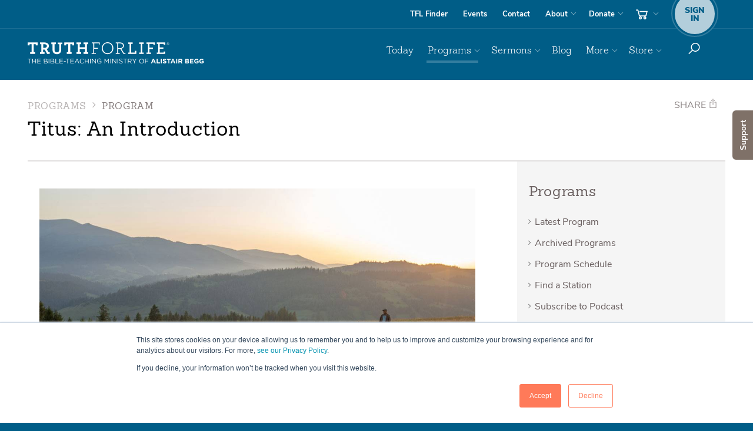

--- FILE ---
content_type: image/svg+xml
request_url: https://www.truthforlife.org/static/images/responsive/icon-nav-cart.svg
body_size: 231
content:
<?xml version="1.0" encoding="UTF-8"?>
<svg width="16px" height="14px" viewBox="0 0 16 14" version="1.1" xmlns="http://www.w3.org/2000/svg" xmlns:xlink="http://www.w3.org/1999/xlink">
    <title>icons/cart</title>
    <g id="Symbols" stroke="none" stroke-width="1" fill="none" fill-rule="evenodd">
        <g id="Navigation/HD-ALT" transform="translate(-1380.000000, -17.000000)" fill="#FFFFFF" fill-rule="nonzero">
            <g id="Top-Navigation" transform="translate(923.000000, 12.000000)">
                <g id="Cart" transform="translate(453.000000, 0.000000)">
                    <g id="icons8-shopping-cart" transform="translate(4.000000, 5.000000)">
                        <path d="M0.673684211,0 C0.301810526,0 0,0.301810526 0,0.673684211 C0,1.04555789 0.301810526,1.34736842 0.673684211,1.34736842 L2.16842105,1.34736842 L3.93684211,8.42105263 C4.08707368,9.02063158 4.62433684,9.43157895 5.24210526,9.43157895 L6.06315789,9.43157895 L12.1263158,9.43157895 L12.9684211,9.43157895 C13.5760842,9.43157895 14.0922947,9.02821053 14.2526316,8.44210526 L16,2.02105263 L4.71578947,2.02105263 L5.05263158,3.36842105 L14.2526316,3.36842105 L12.9684211,8.08421053 L5.24210526,8.08421053 L3.47368421,1.01052632 C3.32412632,0.410947368 2.78686316,0 2.16842105,0 L0.673684211,0 Z M12.1263158,9.43157895 C11.0180985,9.43157895 10.1052632,10.3444143 10.1052632,11.4526316 C10.1052632,12.5608488 11.0180985,13.4736842 12.1263158,13.4736842 C13.2345331,13.4736842 14.1473684,12.5608488 14.1473684,11.4526316 C14.1473684,10.3444143 13.2345331,9.43157895 12.1263158,9.43157895 Z M6.06315789,9.43157895 C4.95494063,9.43157895 4.04210526,10.3444143 4.04210526,11.4526316 C4.04210526,12.5608488 4.95494063,13.4736842 6.06315789,13.4736842 C7.17137516,13.4736842 8.08421053,12.5608488 8.08421053,11.4526316 C8.08421053,10.3444143 7.17137516,9.43157895 6.06315789,9.43157895 Z M6.06315789,10.7789474 C6.44320202,10.7789474 6.73684211,11.0725875 6.73684211,11.4526316 C6.73684211,11.8326757 6.44320202,12.1263158 6.06315789,12.1263158 C5.68311377,12.1263158 5.38947368,11.8326757 5.38947368,11.4526316 C5.38947368,11.0725875 5.68311377,10.7789474 6.06315789,10.7789474 Z M12.1263158,10.7789474 C12.5063599,10.7789474 12.8,11.0725875 12.8,11.4526316 C12.8,11.8326757 12.5063599,12.1263158 12.1263158,12.1263158 C11.7462717,12.1263158 11.4526316,11.8326757 11.4526316,11.4526316 C11.4526316,11.0725875 11.7462717,10.7789474 12.1263158,10.7789474 Z" id="Shape"></path>
                    </g>
                </g>
            </g>
        </g>
    </g>
</svg>